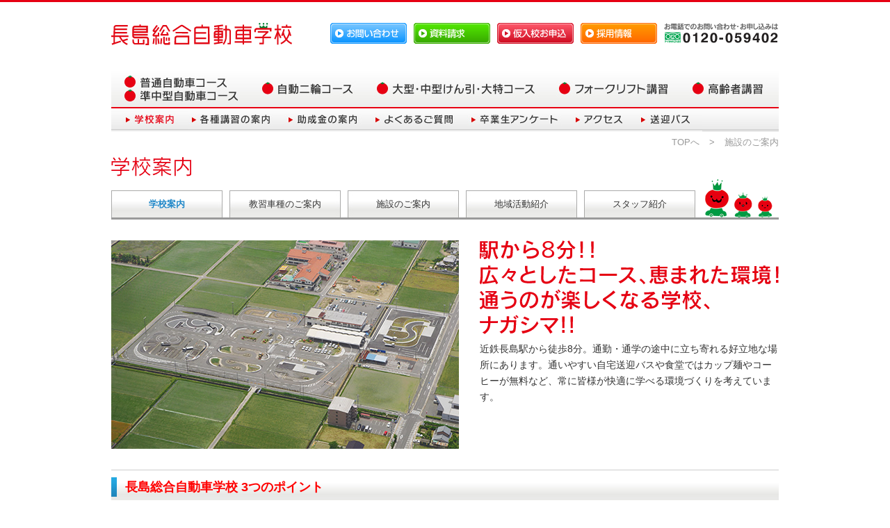

--- FILE ---
content_type: text/html; charset=UTF-8
request_url: https://nagashima-ds.jp/about/
body_size: 8016
content:
		
<!DOCTYPE html PUBLIC "-//W3C//DTD XHTML 1.0 Transitional//EN" "http://www.w3.org/TR/xhtml1/DTD/xhtml1-transitional.dtd">
<html xmlns="http://www.w3.org/1999/xhtml" xml:lang="ja" lang="ja">
<head>
	<meta http-equiv="Content-Type" content="text/html; charset=UTF-8" />
	<meta http-equiv="Content-Script-Type" content="text/javascript" />
	<meta http-equiv="Content-Style-Type" content="text/css" />
	<meta name="Description" content="学校帰りに免許を取ろう！近鉄長島駅から徒歩8分の立地条件ですので通学にとても便利！長島総合自動車学校のページです" />
	<meta name="Keywords" content="自動車学校,長島総合自動車学校,自動車免許,長島自動車学校,三重県,北勢,川越,津島,教習予約システム,無料体験乗車,短期取得,教習所,教育訓練講座,三重県就職支援事業,学生割引,普通車免許,二輪免許,大型免許,フォークリフト免許,免許,けん引免許,大型特殊免許,案内,オートバイ,普通車,SD,長島,指名制" />
	<title>施設のご案内&nbsp;|&nbsp;学校案内&nbsp;|&nbsp;長島総合自動車学校</title>
	<link rel="stylesheet" type="text/css" href="../data/css/base.css" />
	<link rel="stylesheet" type="text/css" href="../data/css/class.css" />
	<link rel="stylesheet" type="text/css" href="../data/css/layout.css" />
	<link rel="stylesheet" type="text/css" href="../data/css/common.css" />
	<link rel="stylesheet" type="text/css" href="../data/css/page.css" />
	<link rel="stylesheet" type="text/css" href="../data/css/print.css" media="print" />

<!-- Global site tag (gtag.js) - Google Analytics -->
<script async src="https://www.googletagmanager.com/gtag/js?id=UA-174570212-1"></script>
<script>
  window.dataLayer = window.dataLayer || [];
  function gtag(){dataLayer.push(arguments);}
  gtag('js', new Date());
  gtag('config', 'UA-174570212-1');
</script>
</head>
<body id="" class="">
	<div id="container">
	<div id="containerWrap">
	
		<div id="header">
		<div id="headerWrap">
		
			<div class="leftBox">


<h1 id="logo"><a href="../"><img src="../data/img/layout/header/index/logo.gif" alt="長島総合自動車学校" class="imgHover" /></a></h1>


				
			</div>
			
			<div class="rightBox">



	<!--div id="hInfo">
		<img src="../data/img/layout/header/sub/info/info.gif" alt="お電話でのお問い合わせ・お申し込みは　0120-059402" />
	</div-->
	
	<div id="hNavi">
		<ul>
			<li><a href="../form/contact.php"><img src="../data/img/layout/header/hNavi/hNavi01_top.png" alt="お問い合わせ" class="imgHover" /></a></li>
			<li><a href="../form/siryo.php"><img src="../data/img/layout/header/hNavi/hNavi02_top.png" alt="資料請求" class="imgHover" /></a></li>
			<li><a href="https://www.e-license.jp/el32/1/8EeBVZDCgdg-brGQYS-1OA%3D%3D" target="_blank"><img src="../data/img/layout/header/hNavi/hNavi03_top.png" alt="仮入校お申し込み" class="imgHover" /></a></li>
			<li><a href="../news/detail.php?dataid=14"><img src="../data/img/layout/header/hNavi/hNavi04_top.png" alt="採用情報" class="imgHover" /></a></li>
			<li><img src="../data/img/layout/header/index/info/info_top.gif" alt="お電話でのお問い合わせ・お申し込みは　0120-059402" /></a></li>
		</ul>
	</div>


				
			</div>

		</div>
		</div>

		<div id="gNavi">
			<ul>
				<!--li class="gNavi01">

<a href="../">ホーム</a>


				</li-->
				<li class="gNavi02">

<a href="../course/normal/" >普通自動車コース</a>


				</li>
				<li class="gNavi03">

<a href="../course/bicycle/" >自動二輪コース</a>


				</li>
				<li class="gNavi04">

<a href="../course/large/" >大型・中型けん引・大特コース</a>


				</li>
				<li class="gNavi05">

<a href="../course/forklift/" >フォークリフト講習</a>


				</li>
				<li class="gNavi06">

<a href="../senior/" >高齢者講習</a>


				</li>
			</ul>
		</div>
		
		<div id="sNavi">
			<ul>
				<li class="sNavi01">


<a href="../about/" class="this">学校案内</a>

				</li>
				<li class="sNavi02">

<a href="../lecture/" >各種講習の案内</a>


				</li>
				<li class="sNavi03">

<a href="../subsidy/" >助成金の案内</a>


				</li>
				<li class="sNavi04">

<a href="../faq/" >よくあるご質問</a>


				</li>
				<li class="sNavi07">

<a href="../enquete/" >卒業生アンケート</a>


				</li>
				<li class="sNavi05">

<a href="../access/" >アクセス</a>


				</li>
				<li class="sNavi06">

<a href="../bus/" >送迎バス</a>


				</li>
			</ul>
		</div>
		

		<div id="bNavi">
			<ul>
				<li><a href="../">TOPへ</a></li>
				<li>&gt;</li>
				<li><strong>施設のご案内</strong></li>
			</ul>
		</div>
		
		<div id="content">
		<div id="contentWrap">

			<div id="side">
			<div id="sideWrap">
			</div>
			</div>

			<div id="page">
			<div id="pageWrap">


				<h2><img src="../data/img/page/about/school/h201.gif" alt="学校案内" /></h2>
				
		
				<div id="pNavi" class="mB30">
					<ul>
						<li><a href="index.html" class="this">学校案内</a></li>
						<li><a href="car.html" >教習車種のご案内</a></li>
						<li><a href="equipment.html" >施設のご案内</a></li>
						<li><a href="activity.html" >地域活動紹介</a></li>
						<li><a href="staff.html" >スタッフ紹介</a></li>
					</ul>
				</div>
				
				<div class="entry01 mB30">
					<div class="leftBox">
						<img src="../data/img/page/about/school/img01.jpg" alt="" />
					</div>
					<div class="w430px rightBox">
						<img src="../data/img/page/about/school/txtCatch01_2409.png" alt="駅から8分！！広々としたコース、恵まれた環境！通うのが楽しくなる学校、ナガシマ!!" class="mB10" />
						<p class="f14px">
							近鉄長島駅から徒歩8分。通勤・通学の途中に立ち寄れる好立地な場所にあります。通いやすい自宅送迎バスや食堂ではカップ麺やコーヒーが無料など、常に皆様が快適に学べる環境づくりを考えています。
						</p>
					</div>
				</div>
				
				<h3 class="h201 mB20 t03">長島総合自動車学校 3つのポイント</h3>
				
				<div class="pB20 mB20 line02">
					<img src="../data/img/page/about/school/imgPoint01_2409.jpg" alt="" />
				</div>
				
				<div class="pB20 mB20 line02">
					<img src="../data/img/page/about/school/imgPoint02.jpg" alt="" />
				</div>
				
				<div class="pB20 mB30 line02">
					<img src="../data/img/page/about/school/imgPoint03.jpg" alt="" />
				</div>

				
			</div>
			</div>
		
		</div>
		</div>
		
		<div id="footer">
		<div id="footerWrap">
		
			<div class="leftBox">
		
				<h3 id="flogo">長島総合自動車学校</h3>
				
				<address id="copyright">
					〒511-1143 三重県桑名市長島町西外面1306番地<br />
					TEL 0594-42-0511　FAX 0594-42-2100<br />
					Copyright c Nagashima Driving School. All rights Reserved.<br />
				</address>
				
			</div>
			
			<div class="rightBox f12px">
			
				<div id="fNavi" class="f12px">
					<ul>
						<li><a href="../data/pdf/customer-harassment/customer-harassment.pdf" target="_blank" rel="noopener noreferrer">カスタマーハラスメントに対する取り組み</a></li>
						<li><a href="../info/sitemap.html">サイトマップ</a></li>
						<li><a href="../info/privacy.html">個人情報の取り扱いについて</a></li>
					</ul>
				</div>
				
				<div id="adobeReader">
					<div class="img">
						<img src="../data/img/layout/footer/get_adobe_reader.jpg" width="129" height="33" alt="Get ADOBE READER" longdesc="http://get.adobe.com/jp/reader/" />
					</div>
					<div class="text">
						<p class="f12px">
							PDFファイルをご覧いただくには<br />
							Acrobat Reader（無料）が必要です。
						</p>
					</div>
				</div>
				
			</div>
			
		</div>
		</div>
	
	</div>
	</div>

<script type="text/javascript" src="../data/js/jquery-1.9.1.min.js"></script>
<script type="text/javascript" src="../data/js/common.js"></script>


</body>
</html>


--- FILE ---
content_type: text/css
request_url: https://nagashima-ds.jp/data/css/base.css
body_size: 1067
content:
@charset "UTF-8";
/*==================================================
 BASE CSS
==================================================*/

html, body {
	margin: 0px;
	padding: 0px;
}

	html {
		overflow-y: scroll;
	}

h1, h2, h3, h4, h5, h6 {
	text-align: left;
	font-weight: normal;
}

p, div {
	text-align: left;
}

ol, ul {
	text-align: left;
	list-style: none;
}

address, caption, cite, code, em, strong, sup, sub {
	font-weight: normal;
	font-style: normal;
}

div, dl, dt, dd, ul, ol, li, h1, h2, h3, h4, h5, h6, pre, form, p, span, a, blockquote, th, td, img {
	margin: 0;
	padding: 0;
}

input, select, textarea {
	margin: 0;
	padding: 0;
	vertical-align: middle;
}

img {
	border: 0px;
	vertical-align: top;
}

label {
	outline: none;
	line-height: 200%;
	padding: 0px 0px;
}

	:focus {
		outline: none;
	}

a {
	text-align: left;
	text-decoration: none;
}

	a:hover {
		text-decoration: underline;
	}

a, button {
	outline: none;
}

table {
	border-collapse: collapse;
	border-spacing: 0;
}
	table th,
	table td {
		text-align: left;
		vertical-align: top;
		word-wrap: break-word;
	}
	table th {
		font-weight: normal;
	}
	
	table td {}

--- FILE ---
content_type: text/css
request_url: https://nagashima-ds.jp/data/css/class.css
body_size: 5570
content:
@charset "UTF-8";
/*==================================================
 CLASS CSS
==================================================*/

/* IMG
------------------------------------------------- */
.imgHover:hover {
	opacity:0.7;
	filter:alpha(opacity=70);
	-ms-filter: "alpha( opacity=70 )";
}

/* BOX
------------------------------------------------- */
.leftBox { float: left !important; }
.centerBox {
	margin-left: auto !important;
	margin-right: auto !important;
	}
.rightBox { float: right !important; }
.boxWrap {
	position: relative;
	overflow: hidden;
	zoom: 1;
	}

/* CLEAR
------------------------------------------------- */
.clearFix { clear: both; }


/* TEXT
------------------------------------------------- */
.leftText { text-align: left !important; }
.rightText { text-align: right !important; }
.centerText { text-align: center !important; }

.wordBreak { word-wrap: break-word; }

.normal { font-weight: normal; }
.bold { font-weight: bold; }

/* COLOR
------------------------------------------------- */
.readonly { background: #CCCCCC; }
.error { color: #FF0000 !important; }
.required { color: #FF0000 !important; }
.strong { color: #1F85C5 !important; }
.grayT { color: #CCCCCC !important; }

/* INLINE
------------------------------------------------- */
.middle * {
	vertical-align: middle;
	}

/* SCROLL
------------------------------------------------- */
.scroll { overflow-y: scroll; }

/* SPACE TAGS
------------------------------------------------- */
.hr hr { display: none; font-size: 0px; }
.br br { display: none; font-size: 0px; }

/* BLOCK
------------------------------------------------- */
.none { display: none; }
.inline { display: inline; }
.block { display: block; }

/* FORM
------------------------------------------------- */

/* FONT
------------------------------------------------- */
.f10px { font-size: 9px !important; }
.f10px { font-size: 10px !important; }
.f11px { font-size: 11px !important; }
.f12px { font-size: 12px !important; }
.f13px { font-size: 13px !important; }
.f14px { font-size: 14px !important; }
.f15px { font-size: 15px !important; }
.f16px { font-size: 16px !important; }
.f18px { font-size: 18px !important; }
.f20px { font-size: 20px !important; }
.f22px { font-size: 22px !important; }
.f24px { font-size: 24px !important; }

/* WIDTH
------------------------------------------------- */
.w300px { width: 300px !important; }
.w310px { width: 310px !important; }
.w320px { width: 320px !important; }
.w350px { width: 350px !important; }
.w400px { width: 400px !important; }
.w425px { width: 425px !important; }
.w430px { width: 430px !important; }
.w450px { width: 450px !important; }
.w500px { width: 500px !important; }
.w520px { width: 520px !important; }
.w550px { width: 550px !important; }

/* HEIGHT
------------------------------------------------- */
.h100px { height: 100px !important; }
.h200px { height: 200px !important; }
.h300px { height: 300px !important; }

/* MARGIN
------------------------------------------------- */
.mR1 { margin-right: 1px !important; }
.mR2 { margin-right: 2px !important; }
.mR3 { margin-right: 3px !important; }
.mR4 { margin-right: 4px !important; }
.mR5 { margin-right: 5px !important; }
.mR6 { margin-right: 6px !important; }
.mR7 { margin-right: 7px !important; }
.mR8 { margin-right: 8px !important; }
.mR9 { margin-right: 9px !important; }
.mR10 { margin-right: 10px !important; }
.mR15 { margin-right: 15px !important; }
.mR20 { margin-right: 20px !important; }
.mR25 { margin-right: 25px !important; }
.mR30 { margin-right: 30px !important; }
.mR35 { margin-right: 35px !important; }
.mR40 { margin-right: 40px !important; }
.mR45 { margin-right: 45px !important; }
.mR50 { margin-right: 50px !important; }
.mR55 { margin-right: 55px !important; }
.mR60 { margin-right: 60px !important; }
.mR65 { margin-right: 65px !important; }
.mR70 { margin-right: 70px !important; }
.mR75 { margin-right: 75px !important; }
.mR80 { margin-right: 80px !important; }
.mR85 { margin-right: 85px !important; }
.mR90 { margin-right: 90px !important; }
.mR95 { margin-right: 95px !important; }
.mR100 { margin-right: 100px !important; }

.mB1 { margin-bottom: 1px !important; }
.mB2 { margin-bottom: 2px !important; }
.mB3 { margin-bottom: 3px !important; }
.mB4 { margin-bottom: 4px !important; }
.mB5 { margin-bottom: 5px !important; }
.mB6 { margin-bottom: 6px !important; }
.mB7 { margin-bottom: 7px !important; }
.mB8 { margin-bottom: 8px !important; }
.mB9 { margin-bottom: 9px !important; }
.mB10 { margin-bottom: 10px !important; }
.mB15 { margin-bottom: 15px !important; }
.mB20 { margin-bottom: 20px !important; }
.mB25 { margin-bottom: 25px !important; }
.mB30 { margin-bottom: 30px !important; }
.mB35 { margin-bottom: 35px !important; }
.mB40 { margin-bottom: 40px !important; }
.mB45 { margin-bottom: 45px !important; }
.mB50 { margin-bottom: 50px !important; }
.mB55 { margin-bottom: 55px !important; }
.mB60 { margin-bottom: 60px !important; }
.mB65 { margin-bottom: 65px !important; }
.mB70 { margin-bottom: 70px !important; }
.mB75 { margin-bottom: 75px !important; }
.mB80 { margin-bottom: 80px !important; }
.mB85 { margin-bottom: 85px !important; }
.mB90 { margin-bottom: 90px !important; }
.mB95 { margin-bottom: 95px !important; }
.mB100 { margin-bottom: 100px !important; }

/* PADDING
------------------------------------------------- */
.pB20{ padding-bottom: 20px !important; }

/* DEBUG
------------------------------------------------- */
pre.debug{
	text-align: left !important;
}

/* HR
------------------------------------------------- */
hr.hr01 {
	border:none;
	border-top: 1px solid #ccc;
	}


--- FILE ---
content_type: text/css
request_url: https://nagashima-ds.jp/data/css/layout.css
body_size: 9711
content:
@charset "UTF-8";
/*==================================================
 LAYOUT CSS
==================================================*/

* {
	-webkit-text-size-adjust:100%;
	line-height: 170%;
}

body {
	text-align: center;
	font-family: 'メイリオ',Meiryo,Arial,'ヒラギノ角ゴ Pro W3','Hiragino Kaku Gothic Pro','ＭＳ Ｐゴシック','MS PGothic',Helvetica,sans-serif;
}

a {
	color: #333333;
	text-decoration: none;
}
	a:hover {
		text-decoration: underline;
	}

p, div, address, h1, h2, h3, h4, h5, h6 {
	font-size: 13px;
	color: #333333;
}

input, select, textarea {
}

input[type="submit"],
input[type="reset"],
input[type="button"] {
	cursor: pointer;
	}

#container {}
#containerWrap {}
	
	#header {
		padding: 12px 0px 0px 0px;
		border-top: 3px solid #E60012;
/*		border-bottom: 2px solid #FF0000;*/
		}
	#headerWrap {
		width: 960px;
		margin: 0px auto 35px auto;
		overflow: hidden;
		zoom: 1;
		}
	body#index #headerWrap {
		margin: 0px auto;
		}
	
	body#index #header {
		background:#fff;
		border-top: 3px solid #E60012;
		border-bottom: 2px solid #FFF;
		}
		
		#logo {
			float: left;
			margin: 18px 0px 0px 0px;
			}
		
		#hInfo {
	float: right;
	clear: both;
	width: 504px;
	margin: 0px 0px 10px 0px;
			}
		
		body #hNavi {
			float: left;
/*			width: 620px;		220328 メニューボタン追加 */
			width: 645px;
			margin: 18px 0px 0px 0px;
			}
			body #hNavi ul {
				margin: 0px -10px 0px 0px;
				overflow: hidden;
				zoom: 1;
				}
				body #hNavi ul li {
					float: left;
					display: inline;
/*					width: 140px;		220328 メニューボタン追加 */
					width: 110px;
					margin: 0px 10px 0px 0px;
					}
					body #hNavi ul li a {
						}
/*						
		#hNavi {
			float: right;
			clear: both;
			width: 500px;
			}
			#hNavi ul {
				margin: 0px -10px 0px 0px;
				overflow: hidden;
				zoom: 1;
				}
				#hNavi ul li {
					float: left;
					display: inline;
					width: 160px;
					margin: 0px 10px 0px 0px;
					}
					#hNavi ul li a {
						}
*/

			#gNavi ul {
				height: 56px;
				background: url(../img/layout/header/sub/gNavi/gNaviBg.jpg) repeat-x 0px 0px;
				width: 960px;
				margin: 0px auto;
				overflow: hidden;
				zoom: 1;
				}
				#gNavi ul li {
					float: left;
					display: inline;
					}
					#gNavi ul li a {
						display: block;
						height: 56px;
						text-indent: -99999px;
						}
/*				
				#gNavi ul li.gNavi01 {
					width: 200px;
					background: url(../img/layout/header/sub/gNavi/gNavi.jpg) no-repeat 0px 0px;
					}
					#gNavi ul li.gNavi01 a.this,
					#gNavi ul li.gNavi01:hover {
						background: url(../img/layout/header/sub/gNavi/gNavi.jpg) no-repeat 0px -56px; }
*/
				#gNavi ul li.gNavi02 {
					width: 200px;
					background: url(../img/layout/header/sub/gNavi/gNavi.jpg) no-repeat 0px 0px;
					}
					#gNavi ul li.gNavi02 a.this,
					#gNavi ul li.gNavi02:hover {
						background: url(../img/layout/header/sub/gNavi/gNavi.jpg) no-repeat 0px -56px; }
					
				#gNavi ul li.gNavi03 {
					width: 170px;
					background: url(../img/layout/header/sub/gNavi/gNavi.jpg) no-repeat -200px 0px;
					}
					#gNavi ul li.gNavi03 a.this,
					#gNavi ul li.gNavi03:hover {
						background: url(../img/layout/header/sub/gNavi/gNavi.jpg) no-repeat -200px -56px; }
					
				#gNavi ul li.gNavi04 {
					width: 250px;
					background: url(../img/layout/header/sub/gNavi/gNavi.jpg) no-repeat -370px 0px;
					}
					#gNavi ul li.gNavi04 a.this,
					#gNavi ul li.gNavi04:hover {
						background: url(../img/layout/header/sub/gNavi/gNavi.jpg) no-repeat -370px -56px; }
					
				#gNavi ul li.gNavi05 {
					width: 200px;
					background: url(../img/layout/header/sub/gNavi/gNavi.jpg) no-repeat -620px 0px;
					}
					#gNavi ul li.gNavi05 a.this,
					#gNavi ul li.gNavi05:hover {
						background: url(../img/layout/header/sub/gNavi/gNavi.jpg) no-repeat -620px -56px; }
					
				#gNavi ul li.gNavi06 {
					width: 140px;
					background: url(../img/layout/header/sub/gNavi/gNavi.jpg) no-repeat -820px 0px;
					}
					#gNavi ul li.gNavi06 a.this,
					#gNavi ul li.gNavi06:hover {
						background: url(../img/layout/header/sub/gNavi/gNavi.jpg) no-repeat -820px -56px; }
					
		body#index #gNavi {
			display: none;
			}
			
		#sNavi {
			}
			#sNavi ul {
				background: url(../img/layout/header/sub/sNavi/sNaviBg.jpg) repeat-x 0px 0px;
				width: 960px;
				margin: 0px auto;
				overflow: hidden;
				zoom: 1;
				}
				#sNavi ul li {
					float: left;
					display: inline;
					margin: 0px 0px 0px 0px;
					}
					#sNavi ul li a {
						display: block;
						height: 33px;
						text-indent: -99999px;
						}
				
				#sNavi ul li.sNavi01 {
					width: 110px;
					background: url(../img/layout/header/sub/sNavi/sNavi.jpg) no-repeat 0px 0px;
					}
					#sNavi ul li.sNavi01 a.this,
					#sNavi ul li.sNavi01:hover {
						background: url(../img/layout/header/sub/sNavi/sNavi.jpg) no-repeat 0px -33px; }
					
				#sNavi ul li.sNavi02 {
					width: 130px;
					background: url(../img/layout/header/sub/sNavi/sNavi.jpg) no-repeat -110px 0px;
					}
					#sNavi ul li.sNavi02 a.this,
					#sNavi ul li.sNavi02:hover {
						background: url(../img/layout/header/sub/sNavi/sNavi.jpg) no-repeat -110px -33px; }
					
				#sNavi ul li.sNavi03 {
					width: 130px;
					background: url(../img/layout/header/sub/sNavi/sNavi.jpg) no-repeat -240px 0px;
					}
					#sNavi ul li.sNavi03 a.this,
					#sNavi ul li.sNavi03:hover {
						background: url(../img/layout/header/sub/sNavi/sNavi.jpg) no-repeat -240px -33px; }
					
				#sNavi ul li.sNavi04 {
					width: 130px;
					background: url(../img/layout/header/sub/sNavi/sNavi.jpg) no-repeat -370px 0px;
					}
					#sNavi ul li.sNavi04 a.this,
					#sNavi ul li.sNavi04:hover {
						background: url(../img/layout/header/sub/sNavi/sNavi.jpg) no-repeat -370px -33px; }
					
				#sNavi ul li.sNavi07 {
					width: 140px;
					background: url(../img/layout/header/sub/sNavi/sNavi.jpg) no-repeat -500px 0px;
					}
					#sNavi ul li.sNavi07 a.this,
					#sNavi ul li.sNavi07:hover {
						background: url(../img/layout/header/sub/sNavi/sNavi.jpg) no-repeat -500px -33px; }
					
				#sNavi ul li.sNavi05 {
					width: 100px;
					background: url(../img/layout/header/sub/sNavi/sNavi.jpg) no-repeat -640px 0px;
					}
					#sNavi ul li.sNavi05 a.this,
					#sNavi ul li.sNavi05:hover {
						background: url(../img/layout/header/sub/sNavi/sNavi.jpg) no-repeat -640px -33px; }
					
				#sNavi ul li.sNavi06 {
					width: 110px;
					background: url(../img/layout/header/sub/sNavi/sNavi.jpg) no-repeat -740px 0px;
					}
					#sNavi ul li.sNavi06 a.this,
					#sNavi ul li.sNavi06:hover {
						background: url(../img/layout/header/sub/sNavi/sNavi.jpg) no-repeat -740px -33px; }
		
		body#index #sNavi {
			display: none;
			}
		body#index #sNavi ul {
			background:none;
			}
		body#index #side #sNavi {
			display: block;
			margin-bottom:20px;
			}			
		body#index #sNavi ul li {
			float: none;
			display: block;
			width: auto;
			margin: 0px 0px 10px 0px;
			}
			body#index #sNavi ul li a {
				height: auto;
				text-indent: 0px;
				}
	
	#keyVisual {
		margin: 0px 0px 10px 0px;
		}
		#keyVisualWrap {
			position: relative;
			width: 964px;
			text-align: center;
			margin: 0px auto;
			}
			
	#mNavi {
		position: absolute;
		top: 15px;
		right: 2px;
		width: 642px;
		}
		#mNavi ul {
			margin: 0px -16px 0px 0px;
			overflow: hidden;
			zoom: 1;
			}
			#mNavi ul li {
				float: left;
				display: inline;
				margin: 0px 16px 0px 0px;
				}
				#mNavi ul li a {}
		
	
	#bNavi {
		width: 960px;
		margin: 0px auto;
		padding: 5px 0px 10px 0px;
		}
		#bNavi ul {
			text-align: right;
			}
			#bNavi ul * {
				line-height: 20px;
				}
			#bNavi ul li {
				display: inline;
				color: #999999;
				padding: 0px 0px 0px 10px;
				}
				#bNavi ul li a {
					color: #999999;
					}
	
		
	#content {
		width: 960px;
		margin: 0px auto;
		}
	#contentWrap {
		padding: 0px 0px 20px 0px;
		overflow: hidden;
		zoom: 1;
		}

		#side {
			display: none;
			}
		#sideWrap {}
		
		body#index #side {
			float: right;
			display: block;
			width: 260px;
			}

	
		#page {}
		#pageWrap {}
		
		body#index #page {
			float: left;
			display: block;
			width: 660px;
			}
			
			#pNavi {
				background: url(../img/layout/content/pNavi/pNaviBg.gif) repeat-x 0px bottom;
				}
				#pNavi ul {
					height: 62px;
					margin: 0px 0px 3px 0px;
					background: url(../img/layout/content/pNavi/pNaviMascot.gif) no-repeat right bottom;
					overflow: hidden;
					zoom: 1;
					}
					#pNavi ul li {
						float: left;
						display: inline;
						width: 160px;
						margin: 20px 10px 0px 0px;
						}
						#pNavi ul li a {
							display: block;
							height: 39px;
							text-align: center;
							line-height: 39px;
							background: url(../img/layout/content/pNavi/tab.jpg) no-repeat 0px 0px;
							}
							#pNavi ul li a.this,
							#pNavi ul li a:hover {
								color: #2188C8;
								text-decoration: none;
								background: url(../img/layout/content/pNavi/tab.jpg) no-repeat 0px -39px;
								}
							#pNavi ul li a.this {
								font-weight: bold;
								}

	#footer {
		padding: 16px 0px 50px 0px;
		border-top: 3px solid #E60012;
		}
	#footerWrap {
		width: 960px;
		margin: 0px auto;
		overflow: hidden;
		zoom: 1;
		}
		
		#flogo {
			font-size: 14px;
			font-weight: bold;
			}
		
		#fNavi {
			margin: 0px 0px 10px 0px;
			}
			#fNavi ul {
				overflow: hidden;
				zoom: 1;
				}
				#fNavi ul li {
					display: inline;
					padding: 0px 20px 0px 15px;
					border-left: 1px solid #CCCCCC;
					}
		
		#adobeReader {
			width: 350px;
			overflow: hidden;
			zoom: 1;
			}
			#adobeReader .img {
				float: left;
				width: 129px;
				}
			#adobeReader .text {
				margin: 0px 0px 0px 140px;
				}

		#copyright {}

	


--- FILE ---
content_type: text/css
request_url: https://nagashima-ds.jp/data/css/common.css
body_size: 8067
content:
@charset "UTF-8";
/*==================================================
 COMMON CSS
==================================================*/

.line01 {
	border-bottom: 1px dotted #CCCCCC;
}

.line02 {
	border-bottom: 1px solid #CCCCCC;
}

.line03 {
	border-top: 2px solid #1569F4;
	padding-top: 30px;
}

.line04 {
	border-bottom: 2px solid #f41319;
}

.line05 {
	border-top: 2px solid #019eff;
	padding-top: 30px;
}

.link01 a,
a.link01 {
	color: #007A1C;
	text-decoration: underline;
}

.link01 a:hover,
a.link01:hover {
	text-decoration: none;
}


.arrow01 a,
a.arrow01 {
	padding: 0px 0px 0px 25px;
	background: url(../img/common/arrows/arrow01.gif) no-repeat 5px 3px;
}

.arrow01Ul li {
	padding: 0px 0px 0px 25px;
	background: url(../img/common/arrows/arrow01.gif) no-repeat 5px 3px;
}

.arrow02 a,
a.arrow02 {
	padding: 0px 0px 0px 25px;
	background: url(../img/common/arrows/arrow02.gif) no-repeat 5px 3px;
}

.arrow02Ul li {
	padding: 0px 0px 0px 25px;
	background: url(../img/common/arrows/arrow02.gif) no-repeat 5px 3px;
}

.arrow03 a,
a.arrow03 {
	padding: 0px 0px 0px 25px;
	background: url(../img/common/arrows/arrow03.gif) no-repeat 5px 3px;
	color: #1F86C5;
}

a.arrow03:hover {
	text-decoration: underline;
}

.arrow03Ul li {
	padding: 0px 0px 0px 25px;
	background: url(../img/common/arrows/arrow03.gif) no-repeat 5px 3px;
}


.c01 {
	color: #A1E125;
}

.c02 {
	color: #25AAE1;
}

.c03 {
	color: #FF9393;
}

.c04 {
	color: #FFC820;
}

.c05 {
	color: #FF6600;
}

.c06 {
	color: #1669f5;
}

.t01 {
	color: #0132FF;
}

.t02 {
	color: #990000;
}

.t03 {
	color: #FF0000;
}

.t04 {
	color: #01A647;
}

.t05 {
	color: #79CB1A;
}

.bg01 {
	background: #A1E125 !important;
	color: #FFFFFF;
}

.bg02 {
	background: #25AAE1 !important;
	color: #FFFFFF;
}

.bg03 {
	background: #FF9393 !important;
	color: #FFFFFF;
}

.bg04 {
	background: #FFC820 !important;
	color: #FFFFFF;
}

.bg05 {
	background: url(../img/page/course/large/titleBg.gif) !important;
	color: #333333;
}

.bg06 {
	background: #ff6160 !important;
	color: #FFFFFF;
}

.bg07 {
	background: #FF6600 !important;
	color: #FFFFFF;
}

.bg08 {
	background: #019EFF !important;
	color: #FFFFFF !important;
}

.bg09 {
	background: #92D5FF !important;
	color: #333333;
}

.bg11 {
	background: #ECF9D3 !important;
	color: #000000;
}

.bg12 {
	background: #D3EEF9 !important;
	color: #000000;
}

.bg13 {
	background: #FFE9E9 !important;
	color: #000000;
}

.bg14 {
	background: #FFF0CC !important;
	color: #000000;
}

.bg15 {
	background: #79cb1b !important;
	color: #fff;
}

.title20 {
	border-bottom: 3px solid #218732;
}

.title20 div {
	background: #218732;
	color: #FFFFFF;
	font-size: 18px;
	height: 43px;
	width: 204px;
	text-align: center;
	line-height: 45px;
	font-weight: normal;
}

.title21 {
	border-bottom: 3px solid #0066CC;
}

.title21 div {
	background: #0066CC;
	color: #FFFFFF;
	font-size: 18px;
	height: 43px;
	width: 204px;
	text-align: center;
	line-height: 45px;
	font-weight: normal;
}

.title22 {
	border-bottom: 3px solid #FF3333;
}

.title22 div {
	background: #FF3333;
	color: #FFFFFF;
	font-size: 18px;
	height: 43px;
	width: 204px;
	text-align: center;
	line-height: 45px;
	font-weight: normal;
}

.title23 {
	border-bottom: 3px solid #A67A45;
}

.title23 div {
	background: #A67A45;
	color: #FFFFFF;
	font-size: 18px;
	height: 43px;
	width: 204px;
	text-align: center;
	line-height: 45px;
	font-weight: normal;
}

.btn01 {
	display: block;
	width: 129px;
	height: 22px;
	color: #FFFFFF;
	text-align: center;
	line-height: 22px;
	text-decoration: none;
	background: url(../img/common/buttons/btn01Bg.gif) no-repeat 0px 0px;
}

.btn02 {
	display: block;
	width: 280px;
	height: 46px;
	font-size: 16px;
	font-weight: bold;
	color: #FFFFFF;
	text-align: center;
	line-height: 46px;
	text-decoration: none;
	background: url(../img/common/buttons/btn02Bg.gif) no-repeat 0px 0px;
}

.h201 {
	height: 50px;
	font-weight: bold;
	font-size: 18px;
	line-height: 50px;
	padding: 0px 0px 0px 20px;
	background: url(../img/common/hs/h201Bg.jpg) 0px 0px;
}

.h202 {
	height: 50px;
	font-weight: bold;
	font-size: 18px;
	line-height: 50px;
	padding: 0px 0px 0px 20px;
	background: url(../img/common/hs/h202Bg.jpg) 0px 0px;
}

h3 {
	font-size: 16px;
	font-weight: bold;
	margin: 0px 0px 0.5em 0px;
}

.h301 {
	font-size: 16px;
	font-weight: bold;
	color: #25AAE1;
}

h4 {
	font-size: 14px;
	font-weight: bold;
}

.h401 {
	font-size: 18px;
	font-weight: bold;
	text-align: center;
	padding: 20px 0px;
}

.h402 {
	font-size: 18px;
	font-weight: bold;
	text-align: center;
	padding: 10px 0px;
}

.block01 {
	margin: 0px 105px;
}

.block02 {
	margin: 0px 20px;
}

.block03 {
	margin: 0px 10px;
}

.indent01 {
	padding: 0px 0px 0px 1em;
	text-indent: -1em;
}



.frame01 {}

.frame01Wrap {
	border-left: 1px solid #CCCCCC;
	border-bottom: 1px solid #CCCCCC;
	border-right: 1px solid #CCCCCC;
}

.frame01Inner {
	padding: 10px;
	overflow: hidden;
	zoom: 1;
}

.ul01 {}

.ul01 ul {}

.ul01 ul li {
	padding: 10px 0px;
	border-bottom: 1px solid #CCCCCC;
}

.ul01 ul li.last {
	border: none;
}

.entry01 {
	overflow: hidden;
	zoom: 1;
}

.entry01 .side {
	float: left;
	width: 360px;
}

.entry01 .page {
	margin: 0px 0px 0px 385px;
}

.entry02 {
	overflow: hidden;
	zoom: 1;
}

.entry02 .side {
	float: left;
	width: 320px;
}

.entry02 .page {
	margin: 0px 0px 0px 350px;
}

.table01 {}

.table01 table {
	width: 100%;
}

.table01 table .tHead th {
	border-right: 2px solid #FFFFFF;
}

.table01 table th {
	background: #FFFFFF;
	font-weight: bold;
}

.table01 table th,
.table01 table td {
	vertical-align: middle;
	text-align: center;
	padding: 8px 8px;
	border-bottom: 1px solid #CCCCCC;
}

.table01 table td.dot {
	border-bottom: 1px dotted #CCCCCC;
}

.table01 table .even {
	background: #F5F5F5;
}

.table01 table th.bort {
	border-right: 1px solid #cccccc;
}

.seniorTbl table .tHead td,
.seniorTbl table .tHead th {
	border-right: 1px solid #ffffff;
}

.seniorTbl table th,
.seniorTbl table td {
	border-bottom: 1px solid #ffffff;
}

.seniorTbl table td {
	vertical-align: top;
}

.table02 {}

.table02 table {
	width: 100%;
	table-layout: fixed;
}

.table02 table th,
.table02 table td {
	vertical-align: top;
	text-align: center;
}

.table03 {}

.table03 table {
	width: 100%;
}

.table03 table th,
.table03 table td {
	vertical-align: middle;
	text-align: left;
	padding: 8px 8px;
	border-top: 1px solid #CCCCCC;
	border-bottom: 1px solid #CCCCCC;
	border-right: 1px solid #CCCCCC;
	border-left: 1px solid #CCCCCC;
}

.table03 table th {
	font-weight: bold;
	background: #FFFFFF;
	text-align: center;
}

.table03 table .even {
	background: #F5F5F5;
}

.table03 table td.dot {
	border-bottom: 1px dotted #CCCCCC !important;
}

.table04 {}

.table04 table {
	width: 100%;
}

.table04 table th,
.table04 table td {
	padding: 8px 8px;
}

.table05 {}

.table05 table {
	width: 100%;
	border-left: 1px solid #CCCCCC;
}

.table05 table thead th {
	border-right: 1px solid #CCCCCC;
	background: #019EFF;
	color: #ffffff;
}

.table05 table th {
	border-right: 1px solid #CCCCCC;
	background: #92D5FF;
	color: #333333;
	padding: 8px 8px;
	vertical-align: middle;
	text-align: center;
}

.table05 table td {
	border-right: 1px solid #CCCCCC;
	vertical-align: middle;
	text-align: center;
	padding: 8px 8px;
	border-bottom: 1px solid #CCCCCC;
}

.table05 table td.dot {
	border-bottom: 1px dotted #CCCCCC;
}

.table05 .bdr-bs01 {
	border-bottom: 1px solid #fff;
}

.table06 {}

.table06 table {
	width: 100%;
}

.table06 table .thead th {
	border-right: 1px solid #CCCCCC;
	background: #79cb1b;
	color: #ffffff;
}

.table06 table th {
	border-right: 1px solid #CCCCCC;
	border-bottom: 1px solid #CCCCCC;
	padding: 8px 8px;
	vertical-align: middle;
	text-align: center;
}

.table06 table td {
	vertical-align: middle;
	text-align: center;
	padding: 8px 8px;
	border-bottom: 1px solid #CCCCCC;
}


.icon01 {
	background: url(../img/common/icons/icon01.gif) no-repeat left top;
	padding-left: 35px;
}

.imgFrame01 {
	padding: 9px 8px;
	border: #CCC 1px solid;
}

.imgFrame02 {
	padding: 15px;
	border: #CCC 1px solid;
}

.imgFrame03 {
	padding: 15px;
	border: #1F85C5 1px solid;
}

--- FILE ---
content_type: text/css
request_url: https://nagashima-ds.jp/data/css/page.css
body_size: 4475
content:
@charset "UTF-8";
/*==================================================
 PAGE CSS
==================================================*/

/* top */
.newsUl {}

.newsUl ul {
	padding: 0px 10px;
}

.newsUl ul li {
	padding: 5px 0px;
	border-bottom: 1px dotted #CCCCCC;
	list-style: none;
}

.newsUl ul li .side {
	float: left;
	width: 120px;
}

.newsUl ul li .page {
	margin: 0px 0px 0px 130px;
}

.newsUl ul li a {
	text-decoration: underline;
}

.newsUl ul li a:hover {
	text-decoration: none;
}

/* course - normal */
.planEntry01 {
	overflow: hidden;
	zoom: 1;
}

.planEntry01 .side {
	float: left;
	width: 260px;
}

.planEntry01 .page {
	margin: 0px 0px 0px 280px;
}

.planEntry01 .page .pRight {
	float: right;
	width: 143px;
}

.planEntry01 .page .pLeft {
	margin: 0px 160px 0px 0px;
}

.planEntry02 {
	overflow: hidden;
	zoom: 1;
}

.planEntry02 .side {
	float: right;
	width: 322px;
	height: 172px;
	border-left: 5px solid #CCCCCC;
}

.planEntry02 .side .img {
	float: right;
	width: 310px;
}

.planEntry02 .page {
	margin: 0px 340px 0px 0px;
}

/* about - staff */
.staffEntry01 {
	overflow: hidden;
	zoom: 1;
}

.staffEntry01 .side {
	float: left;
	width: 100px;
}

.staffEntry01 .page {
	margin: 0px 0px 0px 100px;
}

.staffEntry01 .page .name {
	border-bottom: #FF6600 2px solid;
	margin-bottom: 5px;
}

.staffEntry01 .page ul {
	border-bottom: #CCC 1px solid;
	padding: 0px 0px 10px 0px;
	margin: 0px 0px 10px 0px;
}

.staffEntry01 .page li {
	display: inline;
}

.staffEntry01 .page li:after {
	content: "　";
}

.staffEntry01 .page li.break {
	display: block;
}

.staff__flex {
	display: flex;
	flex-wrap: wrap;
	justify-content: space-between;

	.staffEntry01 {
		border-bottom: 1px solid #CCCCCC;
		margin-bottom: 20px;
		padding-bottom: 20px;
	}

	.staffEntry01:nth-of-type(even) {
		padding-left: 60px;
	}

	.side {
		width: 85px;
		height: 140px;
		margin-right: 15px;
	}

	.side img {
		object-fit: contain;
		width: 100%;
		height: 100%;
	}
}


/* ---------------------------------------
 Faq
-----------------------------------------*/
.accordion dl {
	border-bottom: solid 1px #CCC;
}

.accordion dl dt {
	background: url(../img/page/faq/arrow.gif) no-repeat 95% -35px;
	padding: 20px 0px;
	font-size: 16px;
	color: #25AAE1;
	font-weight: bold;
	cursor: pointer;
	border-top: #E4DDD5 1px solid;
}

.accordion dl dt span {
	/*	background:url(../img/common/arrows/arrow01.gif) no-repeat 0 50%;
	padding-left:1em;*/
	font-size: 40px;
}

.accordion dl dt:hover {
	background-color: #FFF;
}

.accordion dl dt.active {
	background-position: 95% 20px;
}

.accordion dl dd {
	padding: 5px 20px 10px 0px;
	display: none;
}

.accordion dl dd:first-letter {
	font-size: 40px;
	padding-bottom: 10px;
}

/* ---------------------------------------
 Info(PrivacyPolicy / SiteMap
-----------------------------------------*/
table#sitemap td {
	border-right: 1px solid #ccc;
	padding-left: 20px;
}

table#sitemap td ul li {
	background: url(../img/common/arrows/arrow01.gif) no-repeat 0 50%;
	padding: 10px 0 10px 2em;
}

#privacy ol li {
	border-bottom: 1px solid #ccc;
	padding: 20px 0 20px 1em;
	text-indent: -1em;
}

#privacy ol li ul {
	margin-top: 10px;
	margin-left: 20px;
}

#privacy ol li ul li {
	border-bottom: none;
	padding: 5px 0 0 1em;
	text-indent: -1em;
}

/* ---------------------------------------
 News 
-----------------------------------------*/
.post p {
	margin-bottom: 20px;
}

.post p.txtCenter {
	text-align: center;
}

.post p img {
	display: block;
	margin: 0 auto;
}

.postNavi {
	width: 80%;
	padding: 16px 10%;
}

.postNavi ul {
	margin: 0px auto 0px auto;
	overflow: hidden;
	display: flex;
	flex-wrap: wrap;
	justify-content: space-between;
}

.postNavi li {
	font-size: 18px;
	text-align: center;
	padding: 8px 15px;
	background: #E60012;
	border-radius: 5px;
	-webkit-border-radius: 5px;
	-moz-border-radius: 5px;
	border-bottom: 4px solid #900;
	border-right: 1px solid #900;
}

.postNavi li a {
	color: #fff;
	text-decoration: none;
}

/* ---------------------------------------
campaign2024summer
-----------------------------------------*/
.cam2024sum-plan {
	padding-bottom: 30px;
}

.cam2024sum-plan__flex {
	display: flex;
	gap: 20px;
	margin-bottom: 20px;
}

.cam2024sum-plan dt {
	width: 200px;
}

.cam2024sum-plan__title {
	border-radius: 10px;
	display: block;
	font-size: 18px;
	font-weight: bold;
	background: #1669f5;
	color: #fff;
	padding: 10px 5px;
	text-align: center;
}

.cam2024sum-plan__title-small {
	color: #1669f5;
	font-size: 18px;
	font-weight: bold;
	display: block;
	text-align: center;
}

--- FILE ---
content_type: text/css
request_url: https://nagashima-ds.jp/data/css/print.css
body_size: 54
content:
@charset "UTF-8";
/*==================================================
 PRINT CSS
==================================================*/

--- FILE ---
content_type: application/javascript
request_url: https://nagashima-ds.jp/data/js/common.js
body_size: 86
content:
$(function(){
	
	$("a.anchor").click(function(){
		$('html,body').animate({ scrollTop: $($(this).attr("href")).offset().top }, 'slow','swing');
		return false;
	});
	
});